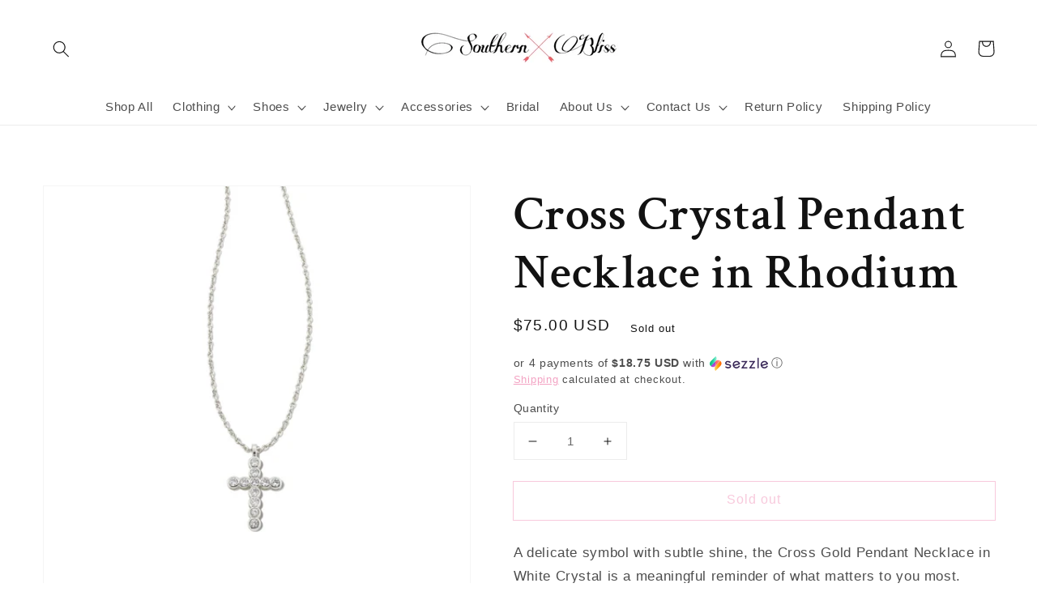

--- FILE ---
content_type: application/javascript; charset=utf-8
request_url: https://recommendations.loopclub.io/v2/storefront/jsonp/?product_id=7939011674371&theme_id=130081685763&page=www.southernbliss.online%2Fproducts%2Fcopy-of-cross-crystal-pendant-necklace-in-gold&r_type=product&r_id=7939011674371&page_type=product_page&shop=southern-bliss-btq.myshopify.com&customer_id=93e723ca-7718-43ab-825a-c9cb96a7d203&theme_store_id=887&locale=en&callback=jsonp_callback_8040
body_size: 962
content:
jsonp_callback_8040({"visit_id":"1769904211-7201b415-c2ee-4b51-a1a6-58e77ae694de","widgets":[],"product":{"product_id":7939011674371,"title":"Cross Crystal Pendant Necklace in Rhodium","image":"https://cdn.shopify.com/s/files/1/0261/2382/9341/products/70230459510045d9280a5e2ee5512099.jpg?v=1668558431","variants":[{"variant_id":43523376283907,"title":"Default Title","price":75.0,"compare_price":75.0,"presentment_prices":{},"image":null,"position":1,"inventory_quantity":0,"option1":"Default Title","option2":null,"option3":null,"is_available":false}],"handle":"copy-of-cross-crystal-pendant-necklace-in-gold","vendor":"Kendra Scott","show_customize":false,"product_reviews_badge":"","options":[],"secondary_image":"https://cdn.shopify.com/s/files/1/0261/2382/9341/products/1a2dfbd7baa2243019a4d1b7f0420cc8.jpg?v=1668558433","swatch_badge":"","quick_shop_html":"","is_available":false,"wishlist_badge":""},"shop":{"id":5332,"domain":"www.southernbliss.online","name":"southern-bliss-btq.myshopify.com","currency":"USD","currency_format":"${{amount}}","css":".rk-widget-container {\n    max-width: 1220px;\n}\n\n.rk-widget-container .rk-widget-title {\n    text-align: left;\n}\n\n.rk-widget-container .rk-widget-card { padding: 5px; }\n.rk-widget-container .rk-widget-card:hover .rk-widget-card-img { opacity: 0.85; }\n\n.rk-widget-container .rk-widget-card-image-wrap {\n    display: flex;\n    align-items: center;\n    justify-content: center;\n    flex-direction: column;\n    height: 478px;\n}\n\n.rk-widget-container .rk-widget-card-img {\n    max-height: 478px;\n    transition: opacity 0.15s ease-in-out;\n}\n\n.rk-widget-container .rk-widget-card-vendor {\n    display: block;\n    font-size: .85em;\n    font-weight: 400;\n    color: #403b37;\n    line-height: 1.4;\n}\n.rk-widget-container .rk-widget-card-title { margin: 2px 0; }\n.rk-widget-container button.rk-widget-card-title-text {\n    color: #403b37;\n    font-size: .9em;\n    line-height: 1.4;\n    font-weight: 700;\n}\n.rk-widget-container .rk-widget-card-price.product-price {\n    font-size: .75em;\n    line-height: 1.5;\n    color: #5b544f;\n}\n\n.rk-widget-container .rk-bought_together__amazon_bought_together select.rk-widget-variant-select { display: inline-block; }\n.rk-widget-container .rk-bought_together__amazon_bought_together .rk-widget-product-selection { margin-top: 15px; }\n\n@media (max-width: 670px) {\n    .rk-widget-container .rk-widget-card-image-wrap { height: 280px; }\n    .rk-widget-container .rk-widget-card-img { max-height: 280px; }\n}","show_compare_at":true,"enabled_presentment_currencies":["USD"],"extra":{},"product_reviews_app":null,"swatch_app":null,"js":"","translations":{},"analytics_enabled":[],"pixel_enabled":false},"theme":{},"user_id":"1769904211-d9303f14-afb9-4f2c-ae88-f42504236c3a"});